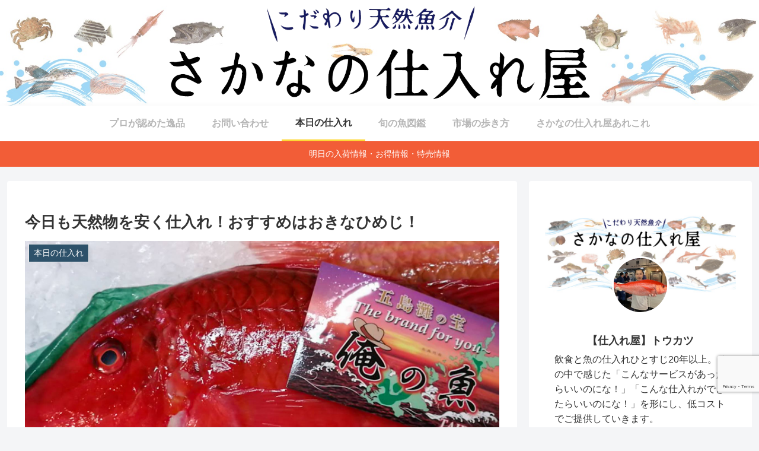

--- FILE ---
content_type: text/html; charset=utf-8
request_url: https://www.google.com/recaptcha/api2/anchor?ar=1&k=6Lc7zrIoAAAAAIyOIbXBO2Kp21AFgbuW5MICkXJu&co=aHR0cHM6Ly9zYWthbmEtc2hpaXJleWEuY29tOjQ0Mw..&hl=en&v=N67nZn4AqZkNcbeMu4prBgzg&size=invisible&anchor-ms=20000&execute-ms=30000&cb=guc1vysevcag
body_size: 48696
content:
<!DOCTYPE HTML><html dir="ltr" lang="en"><head><meta http-equiv="Content-Type" content="text/html; charset=UTF-8">
<meta http-equiv="X-UA-Compatible" content="IE=edge">
<title>reCAPTCHA</title>
<style type="text/css">
/* cyrillic-ext */
@font-face {
  font-family: 'Roboto';
  font-style: normal;
  font-weight: 400;
  font-stretch: 100%;
  src: url(//fonts.gstatic.com/s/roboto/v48/KFO7CnqEu92Fr1ME7kSn66aGLdTylUAMa3GUBHMdazTgWw.woff2) format('woff2');
  unicode-range: U+0460-052F, U+1C80-1C8A, U+20B4, U+2DE0-2DFF, U+A640-A69F, U+FE2E-FE2F;
}
/* cyrillic */
@font-face {
  font-family: 'Roboto';
  font-style: normal;
  font-weight: 400;
  font-stretch: 100%;
  src: url(//fonts.gstatic.com/s/roboto/v48/KFO7CnqEu92Fr1ME7kSn66aGLdTylUAMa3iUBHMdazTgWw.woff2) format('woff2');
  unicode-range: U+0301, U+0400-045F, U+0490-0491, U+04B0-04B1, U+2116;
}
/* greek-ext */
@font-face {
  font-family: 'Roboto';
  font-style: normal;
  font-weight: 400;
  font-stretch: 100%;
  src: url(//fonts.gstatic.com/s/roboto/v48/KFO7CnqEu92Fr1ME7kSn66aGLdTylUAMa3CUBHMdazTgWw.woff2) format('woff2');
  unicode-range: U+1F00-1FFF;
}
/* greek */
@font-face {
  font-family: 'Roboto';
  font-style: normal;
  font-weight: 400;
  font-stretch: 100%;
  src: url(//fonts.gstatic.com/s/roboto/v48/KFO7CnqEu92Fr1ME7kSn66aGLdTylUAMa3-UBHMdazTgWw.woff2) format('woff2');
  unicode-range: U+0370-0377, U+037A-037F, U+0384-038A, U+038C, U+038E-03A1, U+03A3-03FF;
}
/* math */
@font-face {
  font-family: 'Roboto';
  font-style: normal;
  font-weight: 400;
  font-stretch: 100%;
  src: url(//fonts.gstatic.com/s/roboto/v48/KFO7CnqEu92Fr1ME7kSn66aGLdTylUAMawCUBHMdazTgWw.woff2) format('woff2');
  unicode-range: U+0302-0303, U+0305, U+0307-0308, U+0310, U+0312, U+0315, U+031A, U+0326-0327, U+032C, U+032F-0330, U+0332-0333, U+0338, U+033A, U+0346, U+034D, U+0391-03A1, U+03A3-03A9, U+03B1-03C9, U+03D1, U+03D5-03D6, U+03F0-03F1, U+03F4-03F5, U+2016-2017, U+2034-2038, U+203C, U+2040, U+2043, U+2047, U+2050, U+2057, U+205F, U+2070-2071, U+2074-208E, U+2090-209C, U+20D0-20DC, U+20E1, U+20E5-20EF, U+2100-2112, U+2114-2115, U+2117-2121, U+2123-214F, U+2190, U+2192, U+2194-21AE, U+21B0-21E5, U+21F1-21F2, U+21F4-2211, U+2213-2214, U+2216-22FF, U+2308-230B, U+2310, U+2319, U+231C-2321, U+2336-237A, U+237C, U+2395, U+239B-23B7, U+23D0, U+23DC-23E1, U+2474-2475, U+25AF, U+25B3, U+25B7, U+25BD, U+25C1, U+25CA, U+25CC, U+25FB, U+266D-266F, U+27C0-27FF, U+2900-2AFF, U+2B0E-2B11, U+2B30-2B4C, U+2BFE, U+3030, U+FF5B, U+FF5D, U+1D400-1D7FF, U+1EE00-1EEFF;
}
/* symbols */
@font-face {
  font-family: 'Roboto';
  font-style: normal;
  font-weight: 400;
  font-stretch: 100%;
  src: url(//fonts.gstatic.com/s/roboto/v48/KFO7CnqEu92Fr1ME7kSn66aGLdTylUAMaxKUBHMdazTgWw.woff2) format('woff2');
  unicode-range: U+0001-000C, U+000E-001F, U+007F-009F, U+20DD-20E0, U+20E2-20E4, U+2150-218F, U+2190, U+2192, U+2194-2199, U+21AF, U+21E6-21F0, U+21F3, U+2218-2219, U+2299, U+22C4-22C6, U+2300-243F, U+2440-244A, U+2460-24FF, U+25A0-27BF, U+2800-28FF, U+2921-2922, U+2981, U+29BF, U+29EB, U+2B00-2BFF, U+4DC0-4DFF, U+FFF9-FFFB, U+10140-1018E, U+10190-1019C, U+101A0, U+101D0-101FD, U+102E0-102FB, U+10E60-10E7E, U+1D2C0-1D2D3, U+1D2E0-1D37F, U+1F000-1F0FF, U+1F100-1F1AD, U+1F1E6-1F1FF, U+1F30D-1F30F, U+1F315, U+1F31C, U+1F31E, U+1F320-1F32C, U+1F336, U+1F378, U+1F37D, U+1F382, U+1F393-1F39F, U+1F3A7-1F3A8, U+1F3AC-1F3AF, U+1F3C2, U+1F3C4-1F3C6, U+1F3CA-1F3CE, U+1F3D4-1F3E0, U+1F3ED, U+1F3F1-1F3F3, U+1F3F5-1F3F7, U+1F408, U+1F415, U+1F41F, U+1F426, U+1F43F, U+1F441-1F442, U+1F444, U+1F446-1F449, U+1F44C-1F44E, U+1F453, U+1F46A, U+1F47D, U+1F4A3, U+1F4B0, U+1F4B3, U+1F4B9, U+1F4BB, U+1F4BF, U+1F4C8-1F4CB, U+1F4D6, U+1F4DA, U+1F4DF, U+1F4E3-1F4E6, U+1F4EA-1F4ED, U+1F4F7, U+1F4F9-1F4FB, U+1F4FD-1F4FE, U+1F503, U+1F507-1F50B, U+1F50D, U+1F512-1F513, U+1F53E-1F54A, U+1F54F-1F5FA, U+1F610, U+1F650-1F67F, U+1F687, U+1F68D, U+1F691, U+1F694, U+1F698, U+1F6AD, U+1F6B2, U+1F6B9-1F6BA, U+1F6BC, U+1F6C6-1F6CF, U+1F6D3-1F6D7, U+1F6E0-1F6EA, U+1F6F0-1F6F3, U+1F6F7-1F6FC, U+1F700-1F7FF, U+1F800-1F80B, U+1F810-1F847, U+1F850-1F859, U+1F860-1F887, U+1F890-1F8AD, U+1F8B0-1F8BB, U+1F8C0-1F8C1, U+1F900-1F90B, U+1F93B, U+1F946, U+1F984, U+1F996, U+1F9E9, U+1FA00-1FA6F, U+1FA70-1FA7C, U+1FA80-1FA89, U+1FA8F-1FAC6, U+1FACE-1FADC, U+1FADF-1FAE9, U+1FAF0-1FAF8, U+1FB00-1FBFF;
}
/* vietnamese */
@font-face {
  font-family: 'Roboto';
  font-style: normal;
  font-weight: 400;
  font-stretch: 100%;
  src: url(//fonts.gstatic.com/s/roboto/v48/KFO7CnqEu92Fr1ME7kSn66aGLdTylUAMa3OUBHMdazTgWw.woff2) format('woff2');
  unicode-range: U+0102-0103, U+0110-0111, U+0128-0129, U+0168-0169, U+01A0-01A1, U+01AF-01B0, U+0300-0301, U+0303-0304, U+0308-0309, U+0323, U+0329, U+1EA0-1EF9, U+20AB;
}
/* latin-ext */
@font-face {
  font-family: 'Roboto';
  font-style: normal;
  font-weight: 400;
  font-stretch: 100%;
  src: url(//fonts.gstatic.com/s/roboto/v48/KFO7CnqEu92Fr1ME7kSn66aGLdTylUAMa3KUBHMdazTgWw.woff2) format('woff2');
  unicode-range: U+0100-02BA, U+02BD-02C5, U+02C7-02CC, U+02CE-02D7, U+02DD-02FF, U+0304, U+0308, U+0329, U+1D00-1DBF, U+1E00-1E9F, U+1EF2-1EFF, U+2020, U+20A0-20AB, U+20AD-20C0, U+2113, U+2C60-2C7F, U+A720-A7FF;
}
/* latin */
@font-face {
  font-family: 'Roboto';
  font-style: normal;
  font-weight: 400;
  font-stretch: 100%;
  src: url(//fonts.gstatic.com/s/roboto/v48/KFO7CnqEu92Fr1ME7kSn66aGLdTylUAMa3yUBHMdazQ.woff2) format('woff2');
  unicode-range: U+0000-00FF, U+0131, U+0152-0153, U+02BB-02BC, U+02C6, U+02DA, U+02DC, U+0304, U+0308, U+0329, U+2000-206F, U+20AC, U+2122, U+2191, U+2193, U+2212, U+2215, U+FEFF, U+FFFD;
}
/* cyrillic-ext */
@font-face {
  font-family: 'Roboto';
  font-style: normal;
  font-weight: 500;
  font-stretch: 100%;
  src: url(//fonts.gstatic.com/s/roboto/v48/KFO7CnqEu92Fr1ME7kSn66aGLdTylUAMa3GUBHMdazTgWw.woff2) format('woff2');
  unicode-range: U+0460-052F, U+1C80-1C8A, U+20B4, U+2DE0-2DFF, U+A640-A69F, U+FE2E-FE2F;
}
/* cyrillic */
@font-face {
  font-family: 'Roboto';
  font-style: normal;
  font-weight: 500;
  font-stretch: 100%;
  src: url(//fonts.gstatic.com/s/roboto/v48/KFO7CnqEu92Fr1ME7kSn66aGLdTylUAMa3iUBHMdazTgWw.woff2) format('woff2');
  unicode-range: U+0301, U+0400-045F, U+0490-0491, U+04B0-04B1, U+2116;
}
/* greek-ext */
@font-face {
  font-family: 'Roboto';
  font-style: normal;
  font-weight: 500;
  font-stretch: 100%;
  src: url(//fonts.gstatic.com/s/roboto/v48/KFO7CnqEu92Fr1ME7kSn66aGLdTylUAMa3CUBHMdazTgWw.woff2) format('woff2');
  unicode-range: U+1F00-1FFF;
}
/* greek */
@font-face {
  font-family: 'Roboto';
  font-style: normal;
  font-weight: 500;
  font-stretch: 100%;
  src: url(//fonts.gstatic.com/s/roboto/v48/KFO7CnqEu92Fr1ME7kSn66aGLdTylUAMa3-UBHMdazTgWw.woff2) format('woff2');
  unicode-range: U+0370-0377, U+037A-037F, U+0384-038A, U+038C, U+038E-03A1, U+03A3-03FF;
}
/* math */
@font-face {
  font-family: 'Roboto';
  font-style: normal;
  font-weight: 500;
  font-stretch: 100%;
  src: url(//fonts.gstatic.com/s/roboto/v48/KFO7CnqEu92Fr1ME7kSn66aGLdTylUAMawCUBHMdazTgWw.woff2) format('woff2');
  unicode-range: U+0302-0303, U+0305, U+0307-0308, U+0310, U+0312, U+0315, U+031A, U+0326-0327, U+032C, U+032F-0330, U+0332-0333, U+0338, U+033A, U+0346, U+034D, U+0391-03A1, U+03A3-03A9, U+03B1-03C9, U+03D1, U+03D5-03D6, U+03F0-03F1, U+03F4-03F5, U+2016-2017, U+2034-2038, U+203C, U+2040, U+2043, U+2047, U+2050, U+2057, U+205F, U+2070-2071, U+2074-208E, U+2090-209C, U+20D0-20DC, U+20E1, U+20E5-20EF, U+2100-2112, U+2114-2115, U+2117-2121, U+2123-214F, U+2190, U+2192, U+2194-21AE, U+21B0-21E5, U+21F1-21F2, U+21F4-2211, U+2213-2214, U+2216-22FF, U+2308-230B, U+2310, U+2319, U+231C-2321, U+2336-237A, U+237C, U+2395, U+239B-23B7, U+23D0, U+23DC-23E1, U+2474-2475, U+25AF, U+25B3, U+25B7, U+25BD, U+25C1, U+25CA, U+25CC, U+25FB, U+266D-266F, U+27C0-27FF, U+2900-2AFF, U+2B0E-2B11, U+2B30-2B4C, U+2BFE, U+3030, U+FF5B, U+FF5D, U+1D400-1D7FF, U+1EE00-1EEFF;
}
/* symbols */
@font-face {
  font-family: 'Roboto';
  font-style: normal;
  font-weight: 500;
  font-stretch: 100%;
  src: url(//fonts.gstatic.com/s/roboto/v48/KFO7CnqEu92Fr1ME7kSn66aGLdTylUAMaxKUBHMdazTgWw.woff2) format('woff2');
  unicode-range: U+0001-000C, U+000E-001F, U+007F-009F, U+20DD-20E0, U+20E2-20E4, U+2150-218F, U+2190, U+2192, U+2194-2199, U+21AF, U+21E6-21F0, U+21F3, U+2218-2219, U+2299, U+22C4-22C6, U+2300-243F, U+2440-244A, U+2460-24FF, U+25A0-27BF, U+2800-28FF, U+2921-2922, U+2981, U+29BF, U+29EB, U+2B00-2BFF, U+4DC0-4DFF, U+FFF9-FFFB, U+10140-1018E, U+10190-1019C, U+101A0, U+101D0-101FD, U+102E0-102FB, U+10E60-10E7E, U+1D2C0-1D2D3, U+1D2E0-1D37F, U+1F000-1F0FF, U+1F100-1F1AD, U+1F1E6-1F1FF, U+1F30D-1F30F, U+1F315, U+1F31C, U+1F31E, U+1F320-1F32C, U+1F336, U+1F378, U+1F37D, U+1F382, U+1F393-1F39F, U+1F3A7-1F3A8, U+1F3AC-1F3AF, U+1F3C2, U+1F3C4-1F3C6, U+1F3CA-1F3CE, U+1F3D4-1F3E0, U+1F3ED, U+1F3F1-1F3F3, U+1F3F5-1F3F7, U+1F408, U+1F415, U+1F41F, U+1F426, U+1F43F, U+1F441-1F442, U+1F444, U+1F446-1F449, U+1F44C-1F44E, U+1F453, U+1F46A, U+1F47D, U+1F4A3, U+1F4B0, U+1F4B3, U+1F4B9, U+1F4BB, U+1F4BF, U+1F4C8-1F4CB, U+1F4D6, U+1F4DA, U+1F4DF, U+1F4E3-1F4E6, U+1F4EA-1F4ED, U+1F4F7, U+1F4F9-1F4FB, U+1F4FD-1F4FE, U+1F503, U+1F507-1F50B, U+1F50D, U+1F512-1F513, U+1F53E-1F54A, U+1F54F-1F5FA, U+1F610, U+1F650-1F67F, U+1F687, U+1F68D, U+1F691, U+1F694, U+1F698, U+1F6AD, U+1F6B2, U+1F6B9-1F6BA, U+1F6BC, U+1F6C6-1F6CF, U+1F6D3-1F6D7, U+1F6E0-1F6EA, U+1F6F0-1F6F3, U+1F6F7-1F6FC, U+1F700-1F7FF, U+1F800-1F80B, U+1F810-1F847, U+1F850-1F859, U+1F860-1F887, U+1F890-1F8AD, U+1F8B0-1F8BB, U+1F8C0-1F8C1, U+1F900-1F90B, U+1F93B, U+1F946, U+1F984, U+1F996, U+1F9E9, U+1FA00-1FA6F, U+1FA70-1FA7C, U+1FA80-1FA89, U+1FA8F-1FAC6, U+1FACE-1FADC, U+1FADF-1FAE9, U+1FAF0-1FAF8, U+1FB00-1FBFF;
}
/* vietnamese */
@font-face {
  font-family: 'Roboto';
  font-style: normal;
  font-weight: 500;
  font-stretch: 100%;
  src: url(//fonts.gstatic.com/s/roboto/v48/KFO7CnqEu92Fr1ME7kSn66aGLdTylUAMa3OUBHMdazTgWw.woff2) format('woff2');
  unicode-range: U+0102-0103, U+0110-0111, U+0128-0129, U+0168-0169, U+01A0-01A1, U+01AF-01B0, U+0300-0301, U+0303-0304, U+0308-0309, U+0323, U+0329, U+1EA0-1EF9, U+20AB;
}
/* latin-ext */
@font-face {
  font-family: 'Roboto';
  font-style: normal;
  font-weight: 500;
  font-stretch: 100%;
  src: url(//fonts.gstatic.com/s/roboto/v48/KFO7CnqEu92Fr1ME7kSn66aGLdTylUAMa3KUBHMdazTgWw.woff2) format('woff2');
  unicode-range: U+0100-02BA, U+02BD-02C5, U+02C7-02CC, U+02CE-02D7, U+02DD-02FF, U+0304, U+0308, U+0329, U+1D00-1DBF, U+1E00-1E9F, U+1EF2-1EFF, U+2020, U+20A0-20AB, U+20AD-20C0, U+2113, U+2C60-2C7F, U+A720-A7FF;
}
/* latin */
@font-face {
  font-family: 'Roboto';
  font-style: normal;
  font-weight: 500;
  font-stretch: 100%;
  src: url(//fonts.gstatic.com/s/roboto/v48/KFO7CnqEu92Fr1ME7kSn66aGLdTylUAMa3yUBHMdazQ.woff2) format('woff2');
  unicode-range: U+0000-00FF, U+0131, U+0152-0153, U+02BB-02BC, U+02C6, U+02DA, U+02DC, U+0304, U+0308, U+0329, U+2000-206F, U+20AC, U+2122, U+2191, U+2193, U+2212, U+2215, U+FEFF, U+FFFD;
}
/* cyrillic-ext */
@font-face {
  font-family: 'Roboto';
  font-style: normal;
  font-weight: 900;
  font-stretch: 100%;
  src: url(//fonts.gstatic.com/s/roboto/v48/KFO7CnqEu92Fr1ME7kSn66aGLdTylUAMa3GUBHMdazTgWw.woff2) format('woff2');
  unicode-range: U+0460-052F, U+1C80-1C8A, U+20B4, U+2DE0-2DFF, U+A640-A69F, U+FE2E-FE2F;
}
/* cyrillic */
@font-face {
  font-family: 'Roboto';
  font-style: normal;
  font-weight: 900;
  font-stretch: 100%;
  src: url(//fonts.gstatic.com/s/roboto/v48/KFO7CnqEu92Fr1ME7kSn66aGLdTylUAMa3iUBHMdazTgWw.woff2) format('woff2');
  unicode-range: U+0301, U+0400-045F, U+0490-0491, U+04B0-04B1, U+2116;
}
/* greek-ext */
@font-face {
  font-family: 'Roboto';
  font-style: normal;
  font-weight: 900;
  font-stretch: 100%;
  src: url(//fonts.gstatic.com/s/roboto/v48/KFO7CnqEu92Fr1ME7kSn66aGLdTylUAMa3CUBHMdazTgWw.woff2) format('woff2');
  unicode-range: U+1F00-1FFF;
}
/* greek */
@font-face {
  font-family: 'Roboto';
  font-style: normal;
  font-weight: 900;
  font-stretch: 100%;
  src: url(//fonts.gstatic.com/s/roboto/v48/KFO7CnqEu92Fr1ME7kSn66aGLdTylUAMa3-UBHMdazTgWw.woff2) format('woff2');
  unicode-range: U+0370-0377, U+037A-037F, U+0384-038A, U+038C, U+038E-03A1, U+03A3-03FF;
}
/* math */
@font-face {
  font-family: 'Roboto';
  font-style: normal;
  font-weight: 900;
  font-stretch: 100%;
  src: url(//fonts.gstatic.com/s/roboto/v48/KFO7CnqEu92Fr1ME7kSn66aGLdTylUAMawCUBHMdazTgWw.woff2) format('woff2');
  unicode-range: U+0302-0303, U+0305, U+0307-0308, U+0310, U+0312, U+0315, U+031A, U+0326-0327, U+032C, U+032F-0330, U+0332-0333, U+0338, U+033A, U+0346, U+034D, U+0391-03A1, U+03A3-03A9, U+03B1-03C9, U+03D1, U+03D5-03D6, U+03F0-03F1, U+03F4-03F5, U+2016-2017, U+2034-2038, U+203C, U+2040, U+2043, U+2047, U+2050, U+2057, U+205F, U+2070-2071, U+2074-208E, U+2090-209C, U+20D0-20DC, U+20E1, U+20E5-20EF, U+2100-2112, U+2114-2115, U+2117-2121, U+2123-214F, U+2190, U+2192, U+2194-21AE, U+21B0-21E5, U+21F1-21F2, U+21F4-2211, U+2213-2214, U+2216-22FF, U+2308-230B, U+2310, U+2319, U+231C-2321, U+2336-237A, U+237C, U+2395, U+239B-23B7, U+23D0, U+23DC-23E1, U+2474-2475, U+25AF, U+25B3, U+25B7, U+25BD, U+25C1, U+25CA, U+25CC, U+25FB, U+266D-266F, U+27C0-27FF, U+2900-2AFF, U+2B0E-2B11, U+2B30-2B4C, U+2BFE, U+3030, U+FF5B, U+FF5D, U+1D400-1D7FF, U+1EE00-1EEFF;
}
/* symbols */
@font-face {
  font-family: 'Roboto';
  font-style: normal;
  font-weight: 900;
  font-stretch: 100%;
  src: url(//fonts.gstatic.com/s/roboto/v48/KFO7CnqEu92Fr1ME7kSn66aGLdTylUAMaxKUBHMdazTgWw.woff2) format('woff2');
  unicode-range: U+0001-000C, U+000E-001F, U+007F-009F, U+20DD-20E0, U+20E2-20E4, U+2150-218F, U+2190, U+2192, U+2194-2199, U+21AF, U+21E6-21F0, U+21F3, U+2218-2219, U+2299, U+22C4-22C6, U+2300-243F, U+2440-244A, U+2460-24FF, U+25A0-27BF, U+2800-28FF, U+2921-2922, U+2981, U+29BF, U+29EB, U+2B00-2BFF, U+4DC0-4DFF, U+FFF9-FFFB, U+10140-1018E, U+10190-1019C, U+101A0, U+101D0-101FD, U+102E0-102FB, U+10E60-10E7E, U+1D2C0-1D2D3, U+1D2E0-1D37F, U+1F000-1F0FF, U+1F100-1F1AD, U+1F1E6-1F1FF, U+1F30D-1F30F, U+1F315, U+1F31C, U+1F31E, U+1F320-1F32C, U+1F336, U+1F378, U+1F37D, U+1F382, U+1F393-1F39F, U+1F3A7-1F3A8, U+1F3AC-1F3AF, U+1F3C2, U+1F3C4-1F3C6, U+1F3CA-1F3CE, U+1F3D4-1F3E0, U+1F3ED, U+1F3F1-1F3F3, U+1F3F5-1F3F7, U+1F408, U+1F415, U+1F41F, U+1F426, U+1F43F, U+1F441-1F442, U+1F444, U+1F446-1F449, U+1F44C-1F44E, U+1F453, U+1F46A, U+1F47D, U+1F4A3, U+1F4B0, U+1F4B3, U+1F4B9, U+1F4BB, U+1F4BF, U+1F4C8-1F4CB, U+1F4D6, U+1F4DA, U+1F4DF, U+1F4E3-1F4E6, U+1F4EA-1F4ED, U+1F4F7, U+1F4F9-1F4FB, U+1F4FD-1F4FE, U+1F503, U+1F507-1F50B, U+1F50D, U+1F512-1F513, U+1F53E-1F54A, U+1F54F-1F5FA, U+1F610, U+1F650-1F67F, U+1F687, U+1F68D, U+1F691, U+1F694, U+1F698, U+1F6AD, U+1F6B2, U+1F6B9-1F6BA, U+1F6BC, U+1F6C6-1F6CF, U+1F6D3-1F6D7, U+1F6E0-1F6EA, U+1F6F0-1F6F3, U+1F6F7-1F6FC, U+1F700-1F7FF, U+1F800-1F80B, U+1F810-1F847, U+1F850-1F859, U+1F860-1F887, U+1F890-1F8AD, U+1F8B0-1F8BB, U+1F8C0-1F8C1, U+1F900-1F90B, U+1F93B, U+1F946, U+1F984, U+1F996, U+1F9E9, U+1FA00-1FA6F, U+1FA70-1FA7C, U+1FA80-1FA89, U+1FA8F-1FAC6, U+1FACE-1FADC, U+1FADF-1FAE9, U+1FAF0-1FAF8, U+1FB00-1FBFF;
}
/* vietnamese */
@font-face {
  font-family: 'Roboto';
  font-style: normal;
  font-weight: 900;
  font-stretch: 100%;
  src: url(//fonts.gstatic.com/s/roboto/v48/KFO7CnqEu92Fr1ME7kSn66aGLdTylUAMa3OUBHMdazTgWw.woff2) format('woff2');
  unicode-range: U+0102-0103, U+0110-0111, U+0128-0129, U+0168-0169, U+01A0-01A1, U+01AF-01B0, U+0300-0301, U+0303-0304, U+0308-0309, U+0323, U+0329, U+1EA0-1EF9, U+20AB;
}
/* latin-ext */
@font-face {
  font-family: 'Roboto';
  font-style: normal;
  font-weight: 900;
  font-stretch: 100%;
  src: url(//fonts.gstatic.com/s/roboto/v48/KFO7CnqEu92Fr1ME7kSn66aGLdTylUAMa3KUBHMdazTgWw.woff2) format('woff2');
  unicode-range: U+0100-02BA, U+02BD-02C5, U+02C7-02CC, U+02CE-02D7, U+02DD-02FF, U+0304, U+0308, U+0329, U+1D00-1DBF, U+1E00-1E9F, U+1EF2-1EFF, U+2020, U+20A0-20AB, U+20AD-20C0, U+2113, U+2C60-2C7F, U+A720-A7FF;
}
/* latin */
@font-face {
  font-family: 'Roboto';
  font-style: normal;
  font-weight: 900;
  font-stretch: 100%;
  src: url(//fonts.gstatic.com/s/roboto/v48/KFO7CnqEu92Fr1ME7kSn66aGLdTylUAMa3yUBHMdazQ.woff2) format('woff2');
  unicode-range: U+0000-00FF, U+0131, U+0152-0153, U+02BB-02BC, U+02C6, U+02DA, U+02DC, U+0304, U+0308, U+0329, U+2000-206F, U+20AC, U+2122, U+2191, U+2193, U+2212, U+2215, U+FEFF, U+FFFD;
}

</style>
<link rel="stylesheet" type="text/css" href="https://www.gstatic.com/recaptcha/releases/N67nZn4AqZkNcbeMu4prBgzg/styles__ltr.css">
<script nonce="3wiZQDyX6_z6eHSkrSXSiQ" type="text/javascript">window['__recaptcha_api'] = 'https://www.google.com/recaptcha/api2/';</script>
<script type="text/javascript" src="https://www.gstatic.com/recaptcha/releases/N67nZn4AqZkNcbeMu4prBgzg/recaptcha__en.js" nonce="3wiZQDyX6_z6eHSkrSXSiQ">
      
    </script></head>
<body><div id="rc-anchor-alert" class="rc-anchor-alert"></div>
<input type="hidden" id="recaptcha-token" value="[base64]">
<script type="text/javascript" nonce="3wiZQDyX6_z6eHSkrSXSiQ">
      recaptcha.anchor.Main.init("[\x22ainput\x22,[\x22bgdata\x22,\x22\x22,\[base64]/[base64]/[base64]/[base64]/[base64]/UltsKytdPUU6KEU8MjA0OD9SW2wrK109RT4+NnwxOTI6KChFJjY0NTEyKT09NTUyOTYmJk0rMTxjLmxlbmd0aCYmKGMuY2hhckNvZGVBdChNKzEpJjY0NTEyKT09NTYzMjA/[base64]/[base64]/[base64]/[base64]/[base64]/[base64]/[base64]\x22,\[base64]\\u003d\x22,\x22R8KHw4hnXjAkwrIXRWs7SsOUbmYjwpLDtSBswrJzR8KxITMgL8Odw6XDgsOjwpLDnsOdUcOWwo4ITMKbw4/DtsOVwq7DgUkqSQTDoEwxwoHCnVzDky4nwqEELsOvwrLDkMOew4fCuMOCFXLDuTIhw6rDvMOLNcOlw70Dw6rDj3LDqT/DjWfCnEFLXcO4VgvDjC1xw5rDu34iwr5Ew5UuP2bDpMOoAsKWecKfWMOkWMKXYsOWdDBcHMK6S8Ogc1VQw7jCjjfClnnCoxXClUDDpll4w7YPBsOMQEUZwoHDrSNtFErCk0kswqbDrmvDksK7w6jCpVgDw7jCix4bwo/CocOwwozDosKCKmXCoMKSKDI9woc0wqFLwqTDlUzCkhvDmXF2WcK7w5gGScKTwqYKU0bDiMO/Ihp2F8K8w4zDqiTCpDcfN2Frw4TCkMO8f8OOw6JCwpNWwpAvw6dsf8Kiw7DDu8OGBj/DosOGwpfChMOpFV3CrsKFwoTCulDDgmjDicOjSSQPWMKZw7Bsw4rDonjDn8OeA8KfawDDtkDDkMK2M8OlKlcBw58nbsOFwps7FcO1Ozw/wovCqcOfwqRTwpcAdW7Dgnk8wqrDosKhwrDDtsK7wq9DEDHCtMKcJ0sxwo3DgMKiLS8YJMOswo/CjhnDp8ObVGYswqnCssKBO8O0Q23CgsODw6/DoMK/w7XDq1hXw6d2bgRNw4t2aFc6I23DlcOlFGPCsEfCvEnDkMOLI3PChcKuCgzChH/CsUVGLMOBwpXCq2DDn0AhEWPDrnnDu8K9wocnCm4YcsOBZcKZwpHCtsOGHRLDij3Ds8OyOcO4wrrDjMKXcVDDiXDDuQFswqzCmMOYBMO+TjR4c1jClcK+NMOUO8KHA1PCv8KJJsKMRS/DuSvDqcO/EMKGwpJrwoPCpMOpw7TDoioEIXnDu1Mpwr3CjcKKccK3wrXDvQjCtcK6wrTDk8KpF1TCkcOGBX0jw5k6PGLCs8OEw5nDtcObBk1hw6wfw73DnVFdw7kuenXCsTxpw7/DsE/DkiPDn8K2ThnDicOBwqjDocKPw7ImYz4Xw6E7PcOuY8O/B17CtMKZwoPCtsOqM8OKwqUpIMOUwp3Cq8K+w45wBcKGZcKHXSbCj8OXwrEZwqNDwovDoWXCisOMw4nCoRbDscKSwqvDpMKRBMOFUVpvw5vCnR4CSsKQwp/DucKHw7TCosK4fcKxw5HDq8KWF8OrwrrDv8KnwrPDp2AJC28Rw5vCsiLCuGQgw44vKzhWwoMbZsOWwogxwoHDtcKMO8KoJnhYa07CpcOOIQtbSsKkwqsgO8Oew6XDh2o1QsKkJ8Odw5vDhgbDrMOJw5R/CcOOw57DpwJCwqbCqMOmwookHytaTsOAfQbCgkovwoIMw7DCrhPClB3DrMKdw7ERwr3Dt1DClsKdw6XCoj7Di8KoaMKtw6QjZF/CkMKDTDgFwpNEw6vCqcKCw5nDl8OOdMKywrtXSC3DhMOGfMKMT8OyWsORwqfCtQXChMKBw5nCoG5KCU49w4t4fz/[base64]/[base64]/Dr8KVRknCq13DvwHCj8K3wqDCq2JIDcO5PsO+XMKAw5EMw4TCpj3DosOlw40rBMKqQcKAbcKOVMOiw6Vfw4R/wr9vccOpwqPDisK0w6pewrPCpcKlw6lOwrNCwrw7wpDDqF1Iw7Mtw6fDrsKKwojCujTCmxvCoQzDrSnDssORwp7Dp8KFwoxgFS84Xn1uSinDmwjDuMOWw5zDjcKbTcKDw413KxHDiE1oY3rDhBRmbsOjFcKBPy7CtFjDnQrDnVLDpgTCrMO/EmFVw6PDvcKsJzrCisOQcMO9woAiwp/DhcO8w47CssOqw63CssOwDsKqC1nDtMKDEG41wrjCnD/CpsO+VcKhw65Ew5bCs8OLw7ggwp/CvmAIGcOxw50WUmI/[base64]/Sn1rBAfCl0HCpcK7a8OrRsKCKkTCgMK0YsONesK/VsONw4PDhQ3DsX4mTMO6woXCpzXDgiMYwoHDssOHw4fCksKCBHHCtcKwwqYZw7LCucO1w5rDnnzDvMKywprDnTbCjsKew7jDu1/DpMK5QALCgsKswqPDklnDjQ3DmCYjw4VqOMOoXMOVwqvCmCXChcOBw6d2aMKewoTCm8K5YUE/[base64]/Cjnl0BTTCvHnDucK+NHPCv2k4w77Cs8KAw6LCvTLDq3Fzw6fCksOnw7wew5XCtsKgWsOIPsOaw4zCtMOJDhEyAFnDn8ObJMOuwpIGIcKue3DDucO/DsKfLhbClXPCtcO0w4XCsknCp8KFCcOQw5vCrRkbEz/CmwUEwrHCr8KjS8OAa8KXPsKWw47Dj2fClcOww73CtsO3EVJ9w6nCpcOtwrHDljgrX8Oyw43DpggbwoDDrMKaw4XDicK3wqbDlsOhK8Ocwq3CrmvDqHzDgF4lw69/wrDCiVEpwpTDqMKMw7LDlg1rM21jHcKqSMOnTcOQZcONdwpBwptmw6E8wp9AAFvDk08QPMKKLcKww50twrHDlsKFTnfCk3MIw7YfwqHCuFsIwoN7wq0QM1jDiQV7e3Vew4bChsOjBMKNGW/DmMOlwp1Pw5rDksOgP8KHw64lw7AbIzEKwpR/SXDCgTjDpS3DgHzCtyPCglo5w6PChGTCq8Osw47CoXvCpsOxWltowr12wpI+wp7DvcKoChZTw4ESw51fLcOPdcOVAMOLfWM2csKnE2jDjsOHQsO3dFtTw4zDicKqw4bCoMKRBHoqw6A+DjTDr0LDuMO1DMOuwq/DlRDDgMOIw6tIw4kpwqVEwphWw7PDiChjw5oyRx19woTDi8K6w7nCt8KPwr/Dn8KYw7AERXoMC8KXw4k7RWVfAjJ3DXzDr8OxwpITIMOowpwVScOHQkrCkUPDvcK7wprCpGgLw5vClTdwIsKQw6/DsVcFMcOhIS7CqcKfw77CtMOkF8OXJsOKw53CkQTCtBhhGRbDocK/FMKLwpLCp0jDrMKyw7hdw6PCnnbDv1fDpcOyLMOQw5ttJ8OUw77DhsKKwpFxwpTCunPCpBAyUgM3SHIVVcKWbznDiX3Dm8OCwrbCnMOew7kww4bCiCBSwoFnwr7DjMK+a0sdGMKvUMOORsOZwr/[base64]/w6/DoWDCvBZ+czbCuX7DqcOSw73Cn07CqMKiw6TCjkbDtsOHeMKSw5DCnMOIeRRhwr3DjsOKQ2bDiX12w6/[base64]/[base64]/DkyVowoPDmMOoax8+Z8K6YsOkwpnDpcO0HkTDssOHw7ctw649fDvDjMKoTxrCvEJTw47DgMKAQMKgw5TCs1Eew7rDrcKGBMOhDsO/wp1tCEjCmFcfb0JKwrDCsjURDsOBw5XCohrDisODw6gaTwXCkEfCpcO4wo5eJ15swoUSElfCgB3DrcOBTzhDwrrDjhh+dmEWKlo8W0/DozdrwoIBwq8acsKDwpJbYsKYasKSwoprw7wCUSk/w47Dnkg5w4tdR8Olw70nwprDnXzDoDUAesKtw5dEwopnZsKVwpnDjxDDkwLDoMKIw4HDlyVqRxAfwozDgx1ow6zCpQ7DmV3ClGgLwp5yQ8Kow48nwp16w7wXHMK9wpPCkcKxw59ceEfDhcOuD3cHJcKBdsK/[base64]/Ckzp/JMOdP8OsBS7DtX4tPsKxLxTCsRfDhFMDwopSf0rDigVNw54MbBHDmGrDl8KQbFDDnF/DpSrDqcKSPXQgDXcnwogRwpE5wpNbc0lzwrjCtcKRw5/DgjkJwpB6wpHDhMOMw6J3w7/[base64]/DmlotTcOGwq7DomIvWDYuw5HDg8OzQykEJsOIPsKXw5nDpVfDjcO5O8Onw6J1w63DsMK4w4nDsUDDh3TDscOsw5nCvlTCmS7CqcKMw6hjw7xpwoFneT90w6/Ds8Kdw7ASwqDDjMK9XMOrw4tPAMOFw6JTP2LDpHZ9w7Zkw4sIw7wDwrjCgsOcC1jCq0/DnDbCpBXDicKnwq3CjsO0ZsKNZsOcRFV7w6BCw67ClifDvsOAEsOdw69RwpDCmw5yajHDlhLDr3hswr7CnAUYGWnDnsKGCU9QwpkGE8KeK3XCrzxzKMOFwo1Sw4nDp8K/YxHDisO2w4h3D8OjY2DDugE+wrAGw4FxWjYewrzDmsKmw4oDDHl4Ez/[base64]/DssKNw40DZCXDrcOHSXPDvsKWw6EJwrVFwotHDGDDsMOSLcOJV8K6XWNYwrLDjF15LTDCgXlIE8KLNTp0wpHCrMKTA0fDlMKGfcKrwp7CrMOaFcKswrUywqnDn8KlacOuw5LCk8K0YMK+PkLCvj3CmwgQD8K4w5nDgcOBw6lcw74CLMKew7RNPyjDuF9dccO/DMKZWzErw6ZndsOHcMKawrrCs8K2wpdtaBfCvsOfwqnChBvDjhTDqsOMNMK8wrjDlEvDoE/DiGDCuF4/[base64]/UsKPJy1PHMKvwqpqw4bCpQHDs2nDlFTDs8KHwoDCpl3DscK7wpfDr2jDsMKtw53Ciztkw7krw7lbw78UYSgIG8KQw7QuwrrDiMOFwqrDh8K3RxrCp8KuQjMxAsKuWcOmDcKiw7dUTcK7wqsVUgTDh8KBw7HCkTBrw5fDmSbDjF/CqxBOe2dtw73Dq3LCisKMTMOHwqkDAMKHKMOSwoXChX1jTjY6BMKkw6g8wrd4wqgPw6PDmzvClcO2w7Ugw7rDgEYOw7E7asOuF1nCp8KVw73DpArDvsKPw7rCtydVwqp6wrYxw6pxwqohAsOGD1/DnBvCrMOkJyLCvMKZwpvDvcOGNxV0w6TDsx1VYzHDjD/DgGsmwoY1wovDtMOrCxlPwp4XTsKDGzPDj0dGe8KRwrzDjw/[base64]/FAbDksKnw53CrCJHezUWwog+SsOPPcKaBhfCm8ODw7rCiMOAB8OiDAYNM3Jrwo3CnwgYw47Dg17DhlMwwqTCisOLw7/Dtz7Dj8KfWEwLFMKJw4PDgV5gwpfDusOdw5LDi8KZFjrCl2dKCxNCdArDi0nCl1HDuHMUwo0pw4LDjMOiH0cJwo3Dq8OWw7o0dVXDh8KfcsOGU8OVPcOpwpBdIkM1w4xow5LDhmfDlsKBb8Ksw4DDjcKIw43DuVBzdGhaw6V+H8K/w4suCifDll/CicOKw57Ds8KTwoTCmMO9FWXDt8Kgwp/[base64]/[base64]/CvcKDw7YTwoVWTcKsRUTDuRBPw7HDrmzDnzcMwp8iEMODwoB7wrbDjsOkwrx3HR0UwpXDtMOOS1DCqsKLZ8Kpw6s7w7o6UMOeX8OVIcKswqYKU8O3ShvCjX1Fak8rwovDrThewr3Cu8KeRcKzX8OLw6/DhsOAPVTDlcOBWyQSwoDCiMKxbcK1AHTDksKzBSPCrcK1wpJlw5BOwprDgsKReFJoJsOERV/[base64]/OX3DiMKVPMKQw73Cu8O0RcK3EzMUEMKeKzM8wr7CoMKONsOiw6UBeMKvE1EAb11XwrlTYsKlw6LCplbCnGLDhF4HwrrCl8OCw4LChMOYacKoS2Iiwpccw68lfMOPw7NAJDVAwq1df384MsOgw7/CmsODV8OwwqDDggrDkBjCnT3DlwMTTcK+w6lmwpE/w7JZwrUfwovDoBPCk3AsOxthES7DksOAHMOUP2XDusKdw5Bofg8nIMKgwp4VOSc5wr0tZsKMw4c+LDXClFHCssKRw6hEa8KvEsODw4HCmsKowqNkNcKJb8KyasODw55HVMOyA1oCLMKabxTDt8OqwrZFKcOqYXvDp8K2w5vDtsKnwqM7XkYoIS4rwrnCvkUVw7w8Tl/[base64]/wp1qwqtUZjILwqoWwqjCkjvChMKNZk8QM8O/IB4Gw58vW1EODwA9cQYjPsOkUsOuRMOrHSHCklTDoDFrwooWEBkywrfDkMKlw5jDkMKVWGnDrxdgw6BkwoZgUMKZcHXDqFQxRsOyBMKBw5rDhcKeclFkOcO7FFpww7XCnkM/JUxXZEJqXU0sXcK/bsKuwoJVMsOmIMOqNsKOAsOTP8ONNMKhH8OBw4Alwpo/ZsOSw4ZrZyYyOVpVE8KbOjFrSXcwwofDi8ODw7J7w6hAw60ywq9bOAxZX3DDi8K/w4RuR0XDkcO9R8KCw53DnMO4YsK5Qx3CjnHCtyQZwqTCmcOCVSLCi8OZV8KXwoAtw57DvyAPwpR0A0sxworDrErCjsOBNsO4w4HDgsOBwoPDtDjDhsKbT8ONwoMqwo3DpMKLw5DChMKARsKOfn1YYcK2JSjDhwzDmcKqbsOgwrvDrsK/IB04w5nCi8O2wqQcw7HCpBnDl8Ouw4bDsMOLw4LCrsOxw4AESg5vByvDvEcTw6IPwrBVO1FEI3zDvsOCw47ClVbCnMOUHSbCtRnCpcK+A8KuIV/CiMObIMKzwrkeBkJnPMKRwpRvw5/[base64]/ChUJ1QcKUcsOOSQA6w5bDqnRRwqY0F8KGasOLBAvDnk4tGcOwwq3DrxbCg8OyHsOcPEtqM2AHwrBoJhTCtW4lw4TClEfCkVMLMBfDgFPDocKDw6Zuw5PDgMKwdsKVezpXRMOmwq82EGrDlMK3MsKpwo7CnC9uMMOIw5IEbcK3w6JCdCFrwqxww7/CsmVGU8Oyw5HDscO8d8KLw5Z4wqBIwp5kw6JSCCZMwqfCsMOqWQfCjxgYeMOLD8K1FsKHw65fDhzCnsOuw4bCm8O9w6DCszjDr2jDmzvCp3fCuEXCl8KOwr3DrnzCg0xsdMKOwq/CvgHCnlTDnFwzw4AvwrrDusK6wpTDsSQCDsOtw6zDvcKheMOzwq3DvsKVw6/CtxFLw5Jpw7t2wr12wr7CohVAw4xqCXzDuMOFCx3CmETDocO3IcORw69Bw5ZFIsOEwonCh8OTN1zDr2cCICvDkDpjwr8gw67DkW09Km7CnEofKsKlUUAxw4BNMixywqPDrsKwBG1Awr1JwqFuwrUwJcOHScOawp7CqMOfwq/Cs8OTwqRJwo3CjlJIwrvDkjvCpcKvCyTCinTDmMOLNsKoB3MYw5YkwpBNAUPClh1AwqhDw6FrJmkLfMONIsOVR8KRM8Kgw6lVw5LDjsOiSU/DlitnwogSAcO7w6nDhVJHT2zCuDvDh0RJw5rCm0sfK8KMZxrCuDXDtzJ+bGrDhcOHw6IEaMK9GsO5wod9wpBMwoAeI01Lwo/DkMKUwpLCk2xlwp7Dik4OFCx8JsOlwq7CpnjCqT4xwr7DoUEJQQYvBsOiHHLCj8KZwqzDlsKEfnzCoD52D8Kywo86Qn/[base64]/wpbCmSttwrXDkcKdw7bDp8OMGh5BPsOPwqTCnsOhAxLDlsOrw4HCogXCncOuwpfChMKlwpJbEDHDocK9G8O7DR7CpcKlw4TCuz08w4TDkEonw53CpQIXw5jCp8KFwp8rwqc1wpLDmMKzZcOgwobDlAxKw4wSwp9Tw57DrcKnw44/w5RBMMO8Ah7DtnPDrMOGw4Bmw5Ukw6dlw40JQRZTV8K2B8OYwpQJLGLDny7Dg8KVHFYdN8KaS1tDw4Mlw5vDlsO/[base64]/CvcOaw5M3CRF7T2xZI8Oow4jCssOlE1PDqCcyG3MFdVHCsiNeVyg7WxQwU8OOGkDDr8OlAMKWwrfDtcKIeGc8YT7CjMOaWcKiw7TDj1/DrB7Di8O7wq7DgHx0WcOEwqDDl37DgTbCksK9wp7DncKeQUhpFHbDtUc7bTEeD8OKwrLCu1pgRWwgYg/[base64]/Dh0NZw71lw6vDlCkcwpYbw4jCp8KENFDDiAZ3RcKgSMKJwq3CtMONdCtZKsOxw4zCqw/[base64]/CnsOCSAvDgsKjwqUaHUjDoTnDpR8gDcOWW1Qjw7HDvH/CjcOfNGzCk3dSw6Npw7rCk8Khwp7ClsK5WD7CimjCv8KSw5rCrcOpfMO7w4APwo3CgMK9NUYhSxQoJcKxw7bCiVfDiHXChRsIwpAAw7LChsO6E8OPBxPDqVYvesKjwqTCpUxrAF1+w5bCqxxRw6Fidz/DljDCi1gVA8OcwpLDssKdw4NqJ1LDrsKSwqXCnsOsUcKPLsOxLMK5w4XDtwfCvxDDqcKiHsKALV7DrDlYc8KLwo8hQ8ObwpELQMK6wpVfw4NRDsOAw7PDj8Ocd2Q2w6bDjMO8XC/[base64]/Z8K2XsK2BFfCogk9w5PCs8OAwrpSw4DDkMKew4PCqk8IdsOFwrzCjsKUw5xSXcO6d2DCjMOuAQnDucKxa8Kfd1hSWlAaw7piRXh0aMO+fMKTw7/CssOPw7IPTcKJbcKTCwR9AcKgw6vDqXzDv1HCrnfChG5MBMOXfsKLw7QDw4gCwrNsNRfCssKITCTCk8KHT8K5w6xvw6RaNMKMw4PCmsOUwo7DiC3DiMKUw4DCncKydGzCrkxqbcKJw5PCl8OswppoVAAlEUHClQ05w5TDk1Ehw4vCrcOKw73CucONwq7DlVbCrcKiw7/Dp0rCql7CjcK+DQxWwpJGcHDCgsK/[base64]/Dv0jCicKOwrEyw79SOcOaw4AOWV8BDDBxw4gQfTDCllxcw5LCusKjUmAzTsOsBsK8PhZMwrbCjQp8DjlJG8KXwpnDjBA2wo5Fw79DNFrDiHDCkcKgNMKswrTDn8ObwoXDscOCLgXCsMKzEATCk8OVw7REwoLDicOgwodEesKwwotkwqR3w57DmnF6w7dCGcO/wp09PcOFw7XDscO9w5o5worDvcOlfsKiw6d4wq3Dpi0uBcO5w5I2w4XChmPCjEHDiRYWwql/ZXbCvFjDgCowwozDrsOhaTR8w59iAh3Cg8Krw6rCuAPDgB/DjjDDtMOBwqdNw6I4w6PCsSbCu8KcJcKuw483Tktiw5kUwrBWWXVvQ8KJwp1EwpPDnS8fwrTDvHzCvXTCjXJDwqXCosKgw6vChgEkw45Aw59qMsOpwrrCl8OGwprCscO/UBwbwpXChMKaSzfDpMOBw4csw4rDhsKSwpRtY0fDi8OQNgzCpsOSwr96eQ5ww7xKY8OUw5/CmcOaGls1wqcEeMOhwpheBydzw5hMQXbDhsKETQ7DnmUKcsOWwrXCpsOOw7rDpsO/w4Npw5fDlsKtwqtCw47CoMOUwo7CpsKzAhc/w5/Cs8Oxw43Doh8QOCRKw7rDq8OvMFLDgX7DuMOya3nCnsOdZsKow7vDuMOKw6HCucKXwpl2w6Ajwq0Bw7/DuFfCjFfDrWnDlsKyw53DjAx0wqhENsKLJMKVOcO3wpPChcKEQcKwwrZWNnN6B8KnGsOkw4kvwpxpfMK9wrAlc3Vdw55VS8KrwrYAw6bDpVs9WxPDpsOpwqTCvMOyHQbChMOvw4kEwr4lwrkEOcO2XjNfKsOjYMKgGsO5Nz/CmFAVw7TDt1sJw7JNwrchw47Cog4ML8O3woDCilkkwoPCmUPClMOjM3DDmcOoGkhjWFskKsK0wpPDmlDCpsOww5LDlG/DpcOgYmnDsxFJw6dDw6N2wp7CssKqwoMQBsK4GiTCti7DuTTCgD7CmkQpw4PCisKQInFNw6VYQMKuwoguf8KqXUQjE8OoD8OBG8OowpbCqDnConMzCMOvBhjCvcKjwrnDr3JGwoljEcOzZ8OAw6DDiQ1xw4/DgntZw7LDtcK3wqDDvMKjw6nCqVHCmxZ5wozClRPCkcOTGhkZworDjMOKJiXCscKpw7oLV3nDrmDDosKGwq/[base64]/[base64]/DgcKnw5rCq0siwofCvxfDr8OWAhMxPkXDicOaSHrDu8KVwrtzw4HDj2ZXw49Qw6bDj1LCoMOCwrvCjMOmH8OSA8K3FsOFA8Kxw4FIRMOTw7/DhGNHV8OaLcKlTMOLLcO3LFjCr8KewrR5RRjCtH3CiMOLw6HDiD9Jwq8Mwp/[base64]/[base64]/[base64]/Dn8KVF8ODMWvCjjYbw6low5LChHdtw5Q1XTnCnsOFwqtyw4PDvMOib1VAwoDDpMKMwq1HFsOowql7wprDpcOCwr58w5RNw7zCucORbl7Duh/Ct8K/[base64]/DoTEgZMKEIsO2UHkaw73DtcOzCAXDm8KIw5V+cAzDhcK+w5VxSMKYZwrDggEvwox0w4LDj8OZXMOBwpHCpcK/wpzCgXxvw77CpsKLFzrDqcOCw59yBcK2OhA2AMK8X8Obw4LDmC4BacORKsOYw6DCmgfCqsOIYcOrDAHCkMOgCsOKw4oncA00TsK9E8O3w7bDoMKtwpkpWMK3dMOiw4hTw7/Cg8K2Q1bDkhcQwqBXJUprw77DtijCgMO1QWE1woAMSQvDtcOKwozDncOsw7DCmcKiwp3DvCkVw6HCoHPCp8KIwr83QyfDssOvwrHCgMKdwp5rworCshIOFEjDnhTCgnIWYjrDgBgBwpHChzESAcODJGNBWsK8w5rDk8O6w4/Cn3ELZMOhAMK+bMKHw4RrMMODM8KXwrnCiBnCj8ORw5drw53Cg2IFMnXDlMO0w5h9RX5+w6Miw7UPFcOKw7jCtT1Pw5lcIFHDh8KCw7lnw6XDsMKhXsK/QyBpLgVaDcOSw5rClMOvWRY9wrwXwo/DisKxw6IDw4DDnhsMw7fCqxPChUPClcKiwocMw6LCp8OJwptbw7XDv8OIwqvDgsOObsKoDFrDlBcbwp3CvMODwpRuwqHCmsOVw5Y+QTjCpcOww7AVwot9wo7Dti8Zw7sGwr7DlUJvwrZRKUPCssKKw4EiHVkhwojCiMOQOFF3MsKow7M/[base64]/PcO+HsKCwpYKwpXCvsKEbGHDoMKXwrzDuG8BwoE3ecKYwoJ+ZSjDiMK7MmZ9wpfCunJDw6nDiGzCuUrDkxzDrXptw7rDn8OfwqLCuMOMw7g2fcOqTsOrY8KnBHfCnsKxDQ5HwpbChn08woBAJw0iY39Ow43DlcKZw6fDnsOowqhEwoFIeAUHw5t/aTHDj8Ojw6/Dg8KQw7/DuQbDrEojw5/[base64]/[base64]/wqAMw6d/IHN+wp95w6ooTcOqTMKkwq9lCMOVw6TCvMOnATpEw4ZJw47Drgtfw7HDs8K2PQzDn8KVw4AlYMORGsKDw5DClsOqAMKVUAxpw4kFMMOtJcOqw5bDsCxYwqtIMzlBwq3DjcKYL8O4woc2w6PDqcOqworCqClFEcKTQcO/[base64]/w5VzMTPChwLDlR1xw75Xf0HCmHjDoMKgw7BcW30vwpHCoMO2w6rCrcKACwoGw4YQwopfBg9NZcKaUELDs8Oswq/Dp8KxwprDlsOfworDphDCmMOzSSrCpyxKHhYYw7zClsOWL8ObW8KRIDzDnsK2w6xSY8KwGjhQfcOnEsKyEVzDmnfDosOuw5bDocO3XcKAw5zDucK1w7TDkkM3w78Yw6MQJXYtfwRnwrDDi2PCu2/ChBTDggzDr2HDujjDgMOWw4AvM0/CgnA/W8OjwoEJw5HDr8K5wrFiw65ReMKfJsKiw6odJ8KjwrrCv8K/[base64]/a8OWDBzCmMKHNsK3Z3vCmMO0wrxKNMOjRcKNw7wIb8KNesO3w7Ftw4pVwq/CjsO/[base64]/CpcOgCDFaSSIuw7LDr0JiGcKDwoZ/wqMXwojDtWzDrcOzCMKpR8KRFsKEwoU7wqQ6en49D0V1wr1Iw50Ew7EbURHDp8KEWsOLw7FawqHCucK1w7fCtEhGwoTCqcK4YsKEwoLCpsKtKS3ClVDDmsKLwpPDl8KOScO7HSzCtcKYwozDvgjCnsOtERrCosKJXHYiw7Mcw4jDi3LDmUzDnsO2w74fHXrDnGrDqsK/[base64]/MsK2wrkJwpVLP8KqRglawr/CvlHCsmPDucK2w4TCl8KgwrhewodsGsKkw7fCvcK6BFTCjwYVwovDsGt2w4MdaMKofMKcICgNwptLIcOiwpbCnMO8F8O/[base64]/DoSrCmSbDnMO/PsOQHsKrJMOJNMO6PsKYaTZDblLCuMKvP8KDwp4PbUEoR8Ojw7tgBcOyZsOqPsK0w4jDqMOWw4lzQMOSDHnCiGfDhBLCtGzCuxRawq1SGm4ED8O5wr3DuVXChQkzw5jDt3fDtMOWLMKAwpR0wo/DrMOFwpsQwqjCtsKaw40aw7hpwpXDisOww5HCgBvCglDDmMOzewzDj8KzNMOewofChHrDt8OZw4JzecKPw783KsKabsKhwoYFNsKFw6zDisOAWRfCqTXDkWspwrUifnlGLTTDmX3ChcO2JTsUwp9PwohXw5/[base64]/RsKcw7wrw73CusOkGsKFXQ1iwoXDsUnCrVIYJxHDqsOqwqg/[base64]/wqRmwpzDtMOPVcKKwpnCucOLwp7CksOsA8KUwqRIDMOxwo7CosOIwpTCr8Omw6kaM8KdbMOgw7zDi8K3w7l8wpHDuMOXXhcEMyBDwqxTV34Pw5Q2w6gGayvCnsKKw7xAw5J9bjDDgcOuYwHDnjkEwpXDn8O6YCHDuwYzwq/DvcKvw6/DuMKUwp0uwr9VHUUPNsOIw4jDpRTCiTNPXHHDgcOnZcO6wprCjMK1w4zChMOXw4nCsSAdwptCHcKEF8O/w6fCjDkQwq4jS8KKFMOFw5PCmsKKwo1bGsK/wo8RKMKzcRIHw6/CrcO/wq3DqQAla0tBZcKTwq/CvxNdw7spc8Opwq5gXcOywq3DlWUMwqkZwq1gwpx8w4zCj1nCk8OnBiPCmRzDrMOXKxnCusOvYTXCnMOAQRAGw5fCvlrDr8OwV8OBHA3CvcOUw5HDisKEw5/DsnQiLl1ie8OxDVNfw6Z6eMOYw4B4LS84w7XDoxlSISZZwq/DmcOfJMKlw6BrwoBew6cTwoTCmFhhLxZ/BDEpGDbCgMKwGA8MflTDnDPCix3DosOrYFsVBBMLOsKzw5zDp3Z7ZS4QwpDDo8K9PMOZwqMvVsK4YGgPPAjCqcKFCTbCkwlMYcKdw5TDgcKHEcKGD8OtLgDDrMOdw4fDiT7Dt2JeSsK/wofDjsO7w6Vbw6g7w5vCimnDmWt4BMORw5rCscKyGE0haMKbw45owofCpH7CoMKhc2cTw7U8wrRAYMKtS0Y4McOhdcOHw5zChhFEw6JUwoXDo10dwroNw4jDjcKTUcKuw53Dqwdiw4YPGRE4w43DgcKcw6PDiMK/XFTDgk/ClcKCIi5uNlfDpcK3DsO4fTZEOyA0O3HDlsOtAHBUVQkrwpzDnH/DqsOUw60ew4XDpG5nwqgywpNaYVzDl8OvNcKlwqnCt8KSV8OfDMOhDgY7DCFdUxdXwq/DpVjDlXlwI0vDg8O+HR7DmcOaaWXCpikaZMKzRhXDo8KBwonDi2I0JMKkdcOAwpNKwpTCoMOaUyQ/wqHCjcO2woAFUQ/CssKGw4FLw7rCoMOWFcOPTB9dwqbCpsOhw5JwwoLCumzDlQ8rSMKpwrU0OWM/PsKoW8OKwqrCicKsw4vDn8KZw4hCworCrcOBOsONVMOFdAXDtMOuwqREwoY2wotZbSnCuxDCtjteB8OuL3XDmMKuIcK9elbCh8KeGsK4QwfDgsK9UV3DgjvDqcK/CcK6Y2zCh8KmPTAIK1MiRMOYG3gNw45sBsKsw55Iwo/CrHIpwq3DlcKjw5/[base64]/w75RXcO0ZXDCnC3DpAPCp8KRBMK1w7lhGMK6Z8K/[base64]/YX1ED8O2QQ0kw7xeH1huH8ONYsOJHQ3CriXDkC9/wpbChWvDkSfCjmBrwptqbipHBMK+TcKOEDNffzpcGcOGwr/DlyjDrcOCw4/[base64]/Cp1bCk8O/wrJKQW/CvwvDvWvCulDDj8KjwoZNwpbCvXxdLMOkbEHDoDRyESrChSjDp8OEwr7CuMOpwrDDoRLCuH8XQ8O6wq7CqcOwfsK4w6Vvw4jDi8KzwrATwrU3w6h1MsOzw6xQbMOGw7ZOw5hpfMKaw4tnw4TDnU5vwpnDn8KLbm3CqxhtLxDCsMOTecKXw6XCvcOaw4s/[base64]/[base64]/[base64]/[base64]/Y8KdJjMTwpfClMKyegrCqW9gaMKoBXDDucKUwqtuF8K8w71sw57DhsOsMhYyw57DocKmP2dtw5fDhFnDgU7DssO9VMOpOAk7w7TDjRvDhCTDgyN4wrB7DMO6w63DshxEwok5wqkxacKow4dwHXnDphnCjsOlwphyc8KCw4Fuw4d/woFBw5RTwpkYw47Ck8KLKWLCkFpbw4cpwpnDjw/Dk3RSw5FFwrxVw6wgw4TDj3w8L8KcBsOswqfCicOIw7JFwonDiMOowoHDkEknwp0Cw6LDsATCplXCkQXChiXDkMO1w6vCgsKOXVZvw6wuwrHDqxHDkcKmwpDCjz54CwLDucO2WS4hJsKcOAw2w5/[base64]/CmVbCj3HChElYw47DlmjCmcOJBHYua8OSw7vDoA9NJ0LDsMOADsKAworChAjDhMOHaMOpBSYWQMORBsKjeS06HcOiBsKJw4LCtsKSwrrDsgJ/w6Rcw4LDscOwI8KNd8KUD8OcO8K6ZMK5w5nCuX7CkEvDgnQkBcOVw53Cu8OWw7/[base64]/[base64]/DozdHw6HCr8KSw60fw4Z+QsOFRA17O3ZjDMKpP8K1wopNVDXCucO1Zl/[base64]/Ctks9F8Kow6PCuMOZwq1Pw7bCs8KVJcOMJF5jCsKTTxtyYlzDhsKAw7wEwonDqg7DlcKcZMKMw7E/XcKTw6rCisKGWAXDvW/[base64]/[base64]/VwHDlsKOwoTDiMONw7vCgMONZMKaUsOILcOEMcO6wp1Rw4bClSbCqUp3YXPCpcKJY0rDoAcsY0/DvEcUwpMoIsKbcnfCiyZKwpcvwrDCkBvDpsO9w5RQw7IJw7ArZjjDk8KQwoNbcR1fwrjChTXCpsKlDMOnccK7wrLCrRM+O1ZkUhnCklvDgADDh1TDm2wfPAQdVsOaHiHCtDrCgkjDv8KKw5/CsMOxNsKHwogXOMONaMOgwpLCmUDCv08ceMKhw6YqXX0ScSQdY8ODRC7CtMO/[base64]/[base64]/fEQcw7vCgVtywqExZcKjaSrCiMKWwrrCrcOnw6PDvcOjPcKTMsOXw4fClCnCucKewq9cfm9YwoDDncOqV8OXJcKnI8KxwrIcCUEYHVpCUV/DswTDnUvCi8Kuwp3Cr0HDscO4QsKnecOSchQmwq0eNF8Cw4owwqvCksO0wrZIUEDDn8ONwpPCjmfDucOuwr5TVcKjwrU1XsKffAXCgVZfwpdwW3LDkAvCvz/[base64]/woDCpMOtw6Qzw4bCssKfwpVFZMKVX1DDqlcHVG/Cm1LDtMOQw74EwoJ8eiFJwqXDjRFLRgxdW8Ovw57DkzbDt8OMIcORCUV7aSHDm2TCjMK0wqPDmi/[base64]/DpsOCfcKXw4TDomDCrBV5USjDp8OCw5jDrsOWw6vCtcOmwp/DihHCgUl7wqhhw5bDlcKcwrXDocOywqTDmAvDosOlCEpBSQ9Zw47DkzfDlMKUXMOSAsODw77CicOsMsKGw6PCg0rDpsOSc8O0ET7DknUcwohfwpp1ScOFwqzCk0giwod/[base64]/DgT3ClsOVwqbCi8OSaFZ4LMKywoIpw4DCtsK/[base64]/DssK/S2/Dl1pjWMKjHcK9XsKHw4smw7Ilw44Dw6N3RwAldxnDqU1UwoDCuMKsdHfCiDHDosO5w49iwoPDvQrDgsOzQsOBNz0iKMO0ZsK3GC7DsWTDiFZnSMKYw6DDuMK9wo/CjS3DqsO4w5zDgmfCsyRrw5E0w5o5wrNqw5bDgcKVw47DmcOnwp4nXBM/KTrCksK8wqxPfsKXQGslw5EXw4DDlMKAwqAdw5dawpjDjMOZw7bCmMKVw60KIE3DhFvCqwdtw74Vwr5Hw4nDgmNuwrIEa8KRX8KDwpHCvRp7ZsKIBsK6wrAxw4x7w5Aww5jCuFUIw7Q2ADFEK8Ohd8OcwprCtyQRXcOlAWhJeVldCSwWw6vCv8Kvw5t7w4VyahY/R8Klw61Iw60swpLCvyF3w4zCrEU5w7HChSoVIBA6VCt2fhh2w713dcOuQMKzIQHDplPCvcKBw6gwah/DgVhHwqjCv8KXwrrDjMORwoLCs8ODw504w5/[base64]/wofDqcK0RcKXw7bDlVYjLcKvwrFCwqDCv8KuOj/CjcKOw7rCpzdZw7HCmGUvwqQ/IcO6w4R8LsKcbMOPI8KPKsOSw5/[base64]/[base64]/ChGHCgDTCvsK2CVtzDHrCrXM6w6o7fDTDvMKjZAVBEsKIw6p+w67CnkHDqcKMw4Z2w5zDlcKtwpp4FMKDwo19w4/DnMOxam/[base64]/Dqj3Co8Krwr7Dgx3CohHCuWsVJMOORMK4wpN4FXnDo8OxOcKiwp/CtD9xw4/[base64]/[base64]/DjcK3EHMmX8ORJxPDvXfDmMOhw5dGwpsuw44Cw4zDs8KKw5nClHrCsFbDk8OkM8KgJkolQWnDlEzDqsKZSSRgOT4LEUrCu2hsQGVRw5HCt8KDfcKbCCkHw4DDuXvDnwzCisOqw7DDjCsrbcOPwqYyTMKPawnCgEzCgMK3wrphwp/[base64]/wrDChhPDrRDCjMOEdEYEV8OaQzMRw4YKVUhGwqwnwqTCiMKaw43DmcOoVSZqw6rCjcOxw4FMJcKeaS3CrsO3w5AZwqIHYATDnMOlZQIHdw/Crw\\u003d\\u003d\x22],null,[\x22conf\x22,null,\x226Lc7zrIoAAAAAIyOIbXBO2Kp21AFgbuW5MICkXJu\x22,0,null,null,null,1,[21,125,63,73,95,87,41,43,42,83,102,105,109,121],[7059694,989],0,null,null,null,null,0,null,0,null,700,1,null,0,\[base64]/76lBhnEnQkZnOKMAhmv8xEZ\x22,0,0,null,null,1,null,0,0,null,null,null,0],\x22https://sakana-shiireya.com:443\x22,null,[3,1,1],null,null,null,1,3600,[\x22https://www.google.com/intl/en/policies/privacy/\x22,\x22https://www.google.com/intl/en/policies/terms/\x22],\x22GggQbI39fDS3CDWaoP5KVRtTwrWryetlC9ZM8zchsQ0\\u003d\x22,1,0,null,1,1769143483894,0,0,[87,75,159],null,[235,141],\x22RC-ciH4gwVDiHFs8Q\x22,null,null,null,null,null,\x220dAFcWeA7tYQ3qYP64kH9QATRgBPGWaO5fchor9Q18xiLYgMQvEhIZLJT8StyqUwvZwrtnzpr3hgSzK-GiJeVxQeuXa7TzgTWMGA\x22,1769226283840]");
    </script></body></html>